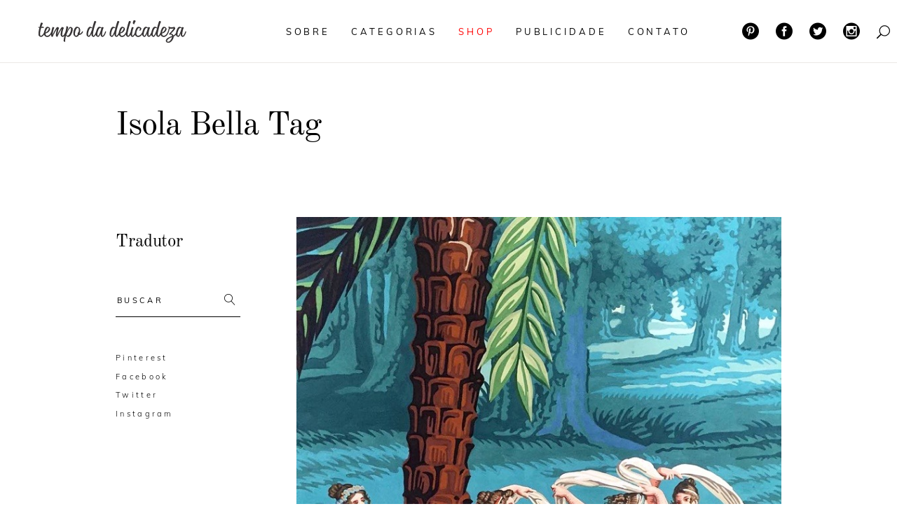

--- FILE ---
content_type: text/html; charset=utf-8
request_url: https://www.google.com/recaptcha/api2/aframe
body_size: 268
content:
<!DOCTYPE HTML><html><head><meta http-equiv="content-type" content="text/html; charset=UTF-8"></head><body><script nonce="is-FAwaWG3-04HS-0QxHjw">/** Anti-fraud and anti-abuse applications only. See google.com/recaptcha */ try{var clients={'sodar':'https://pagead2.googlesyndication.com/pagead/sodar?'};window.addEventListener("message",function(a){try{if(a.source===window.parent){var b=JSON.parse(a.data);var c=clients[b['id']];if(c){var d=document.createElement('img');d.src=c+b['params']+'&rc='+(localStorage.getItem("rc::a")?sessionStorage.getItem("rc::b"):"");window.document.body.appendChild(d);sessionStorage.setItem("rc::e",parseInt(sessionStorage.getItem("rc::e")||0)+1);localStorage.setItem("rc::h",'1768395109989');}}}catch(b){}});window.parent.postMessage("_grecaptcha_ready", "*");}catch(b){}</script></body></html>